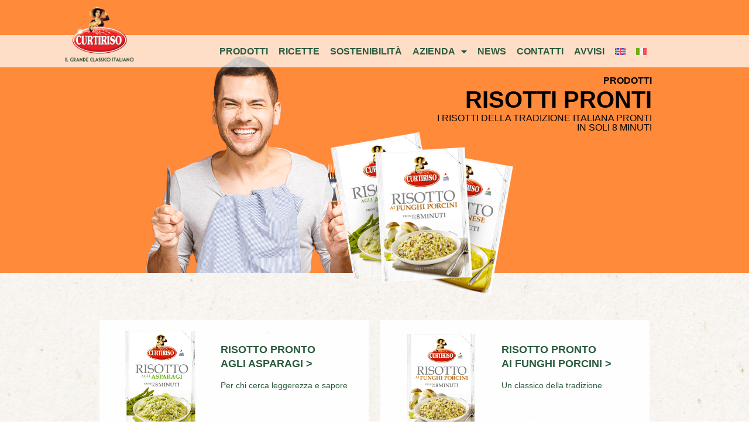

--- FILE ---
content_type: text/css
request_url: https://curtiriso.it/wp-content/uploads/elementor/css/post-6.css?ver=1768362033
body_size: 687
content:
.elementor-kit-6{--e-global-color-primary:#000000;--e-global-color-secondary:#54595F;--e-global-color-text:#000000;--e-global-color-accent:#61CE70;--e-global-color-71454b1:#183724;--e-global-color-53322c4:#CE2B37;--e-global-color-d42ee1e:#FFFFFF;--e-global-color-71b8c86:#E7C54A;--e-global-color-c5833be:#2B5B3E;--e-global-color-9477158:#BDBDBD;--e-global-color-9399d52:#926D00;--e-global-typography-primary-font-family:"Lato";--e-global-typography-primary-font-weight:normal;--e-global-typography-secondary-font-family:"Lato";--e-global-typography-secondary-font-weight:400;--e-global-typography-text-font-family:"Lato";--e-global-typography-text-font-weight:400;--e-global-typography-accent-font-family:"Lato";--e-global-typography-accent-font-weight:500;--e-global-typography-70de24d-font-family:"Mouse Curti";--e-global-typography-987c4f3-font-family:"Lato";--e-global-typography-987c4f3-font-size:44px;--e-global-typography-987c4f3-font-weight:700;--e-global-typography-987c4f3-text-transform:uppercase;--e-global-typography-daac179-font-family:"Lato";--e-global-typography-daac179-font-size:18px;--e-global-typography-daac179-font-weight:800;--e-global-typography-99737b5-font-family:"Lato";--e-global-typography-99737b5-font-size:16px;--e-global-typography-99737b5-font-weight:500;--e-global-typography-99737b5-line-height:18px;--e-global-typography-a367ecb-font-family:"Lato";--e-global-typography-a367ecb-font-size:30px;--e-global-typography-a367ecb-font-weight:700;--e-global-typography-a367ecb-text-transform:uppercase;background-image:url("http://curtiriso.it/wp-content/uploads/2023/03/sfondo-paper-chiaro.jpg");background-repeat:repeat;}.elementor-kit-6 e-page-transition{background-color:#FFBC7D;}.elementor-section.elementor-section-boxed > .elementor-container{max-width:1140px;}.e-con{--container-max-width:1140px;}.elementor-widget:not(:last-child){margin-block-end:0px;}.elementor-element{--widgets-spacing:0px 0px;--widgets-spacing-row:0px;--widgets-spacing-column:0px;}{}h1.entry-title{display:var(--page-title-display);}.site-header .site-branding{flex-direction:column;align-items:stretch;}.site-header{padding-inline-end:0px;padding-inline-start:0px;}.site-footer .site-branding{flex-direction:column;align-items:stretch;}@media(max-width:1024px){.elementor-section.elementor-section-boxed > .elementor-container{max-width:1024px;}.e-con{--container-max-width:1024px;}}@media(max-width:767px){.elementor-section.elementor-section-boxed > .elementor-container{max-width:767px;}.e-con{--container-max-width:767px;}}/* Start custom CSS */a {
    cursor:pointer;
}/* End custom CSS */
/* Start Custom Fonts CSS */@font-face {
	font-family: 'Mouse Curti';
	font-style: normal;
	font-weight: normal;
	font-display: auto;
	src: url('http://curtiriso.it/wp-content/uploads/2023/04/Mouse-Curti.woff2') format('woff2'),
		url('http://curtiriso.it/wp-content/uploads/2023/04/Mouse-Curti.woff') format('woff'),
		url('http://curtiriso.it/wp-content/uploads/2023/04/Mouse-Curti.ttf') format('truetype'),
		url('http://curtiriso.it/wp-content/uploads/2023/04/Mouse-Curti.svg#MouseCurti') format('svg');
}
/* End Custom Fonts CSS */

--- FILE ---
content_type: text/css
request_url: https://curtiriso.it/wp-content/uploads/elementor/css/post-353.css?ver=1768362047
body_size: 1096
content:
.elementor-widget-section .eael-protected-content-message{font-family:var( --e-global-typography-secondary-font-family ), Sans-serif;font-weight:var( --e-global-typography-secondary-font-weight );}.elementor-widget-section .protected-content-error-msg{font-family:var( --e-global-typography-secondary-font-family ), Sans-serif;font-weight:var( --e-global-typography-secondary-font-weight );}.elementor-353 .elementor-element.elementor-element-83b8a6a:not(.elementor-motion-effects-element-type-background), .elementor-353 .elementor-element.elementor-element-83b8a6a > .elementor-motion-effects-container > .elementor-motion-effects-layer{background-color:var( --e-global-color-c5833be );}.elementor-353 .elementor-element.elementor-element-83b8a6a{transition:background 0.3s, border 0.3s, border-radius 0.3s, box-shadow 0.3s;margin-top:0px;margin-bottom:0px;padding:40px 0px 40px 0px;}.elementor-353 .elementor-element.elementor-element-83b8a6a > .elementor-background-overlay{transition:background 0.3s, border-radius 0.3s, opacity 0.3s;}.elementor-353 .elementor-element.elementor-element-58fb09f > .elementor-container > .elementor-column > .elementor-widget-wrap{align-content:flex-end;align-items:flex-end;}.elementor-widget-image .eael-protected-content-message{font-family:var( --e-global-typography-secondary-font-family ), Sans-serif;font-weight:var( --e-global-typography-secondary-font-weight );}.elementor-widget-image .protected-content-error-msg{font-family:var( --e-global-typography-secondary-font-family ), Sans-serif;font-weight:var( --e-global-typography-secondary-font-weight );}.elementor-widget-image .widget-image-caption{color:var( --e-global-color-text );font-family:var( --e-global-typography-text-font-family ), Sans-serif;font-weight:var( --e-global-typography-text-font-weight );}.elementor-353 .elementor-element.elementor-element-a4bee82 > .elementor-widget-container{padding:0px 0px 20px 0px;}.elementor-353 .elementor-element.elementor-element-a4bee82{text-align:left;}.elementor-353 .elementor-element.elementor-element-a4bee82 img{width:100px;transition-duration:0.8s;}.elementor-353 .elementor-element.elementor-element-a4bee82:hover img{opacity:0.51;}.elementor-widget-heading .eael-protected-content-message{font-family:var( --e-global-typography-secondary-font-family ), Sans-serif;font-weight:var( --e-global-typography-secondary-font-weight );}.elementor-widget-heading .protected-content-error-msg{font-family:var( --e-global-typography-secondary-font-family ), Sans-serif;font-weight:var( --e-global-typography-secondary-font-weight );}.elementor-widget-heading .elementor-heading-title{font-family:var( --e-global-typography-primary-font-family ), Sans-serif;font-weight:var( --e-global-typography-primary-font-weight );color:var( --e-global-color-primary );}.elementor-353 .elementor-element.elementor-element-514189f{text-align:left;}.elementor-353 .elementor-element.elementor-element-514189f .elementor-heading-title{font-family:"Lato", Sans-serif;font-size:12px;font-weight:700;text-transform:uppercase;color:var( --e-global-color-d42ee1e );}.elementor-widget-social-icons .eael-protected-content-message{font-family:var( --e-global-typography-secondary-font-family ), Sans-serif;font-weight:var( --e-global-typography-secondary-font-weight );}.elementor-widget-social-icons .protected-content-error-msg{font-family:var( --e-global-typography-secondary-font-family ), Sans-serif;font-weight:var( --e-global-typography-secondary-font-weight );}.elementor-353 .elementor-element.elementor-element-641d9b8{--grid-template-columns:repeat(0, auto);--icon-size:21px;--grid-column-gap:10px;--grid-row-gap:0px;}.elementor-353 .elementor-element.elementor-element-641d9b8 .elementor-widget-container{text-align:left;}.elementor-353 .elementor-element.elementor-element-641d9b8 > .elementor-widget-container{margin:10px 0px 0px 0px;}.elementor-353 .elementor-element.elementor-element-641d9b8 .elementor-social-icon{background-color:var( --e-global-color-c5833be );--icon-padding:0em;}.elementor-353 .elementor-element.elementor-element-641d9b8 .elementor-social-icon:hover i{color:#FFFFFFA3;}.elementor-353 .elementor-element.elementor-element-641d9b8 .elementor-social-icon:hover svg{fill:#FFFFFFA3;}.elementor-353 .elementor-element.elementor-element-767b010 > .elementor-widget-container{margin:0px 0px 0px 0px;}.elementor-353 .elementor-element.elementor-element-767b010{text-align:left;}.elementor-353 .elementor-element.elementor-element-767b010 .elementor-heading-title{font-family:"Lato", Sans-serif;font-size:18px;font-weight:900;text-transform:uppercase;color:var( --e-global-color-d42ee1e );}.elementor-widget-nav-menu .eael-protected-content-message{font-family:var( --e-global-typography-secondary-font-family ), Sans-serif;font-weight:var( --e-global-typography-secondary-font-weight );}.elementor-widget-nav-menu .protected-content-error-msg{font-family:var( --e-global-typography-secondary-font-family ), Sans-serif;font-weight:var( --e-global-typography-secondary-font-weight );}.elementor-widget-nav-menu .elementor-nav-menu .elementor-item{font-family:var( --e-global-typography-primary-font-family ), Sans-serif;font-weight:var( --e-global-typography-primary-font-weight );}.elementor-widget-nav-menu .elementor-nav-menu--main .elementor-item{color:var( --e-global-color-text );fill:var( --e-global-color-text );}.elementor-widget-nav-menu .elementor-nav-menu--main .elementor-item:hover,
					.elementor-widget-nav-menu .elementor-nav-menu--main .elementor-item.elementor-item-active,
					.elementor-widget-nav-menu .elementor-nav-menu--main .elementor-item.highlighted,
					.elementor-widget-nav-menu .elementor-nav-menu--main .elementor-item:focus{color:var( --e-global-color-accent );fill:var( --e-global-color-accent );}.elementor-widget-nav-menu .elementor-nav-menu--main:not(.e--pointer-framed) .elementor-item:before,
					.elementor-widget-nav-menu .elementor-nav-menu--main:not(.e--pointer-framed) .elementor-item:after{background-color:var( --e-global-color-accent );}.elementor-widget-nav-menu .e--pointer-framed .elementor-item:before,
					.elementor-widget-nav-menu .e--pointer-framed .elementor-item:after{border-color:var( --e-global-color-accent );}.elementor-widget-nav-menu{--e-nav-menu-divider-color:var( --e-global-color-text );}.elementor-widget-nav-menu .elementor-nav-menu--dropdown .elementor-item, .elementor-widget-nav-menu .elementor-nav-menu--dropdown  .elementor-sub-item{font-family:var( --e-global-typography-accent-font-family ), Sans-serif;font-weight:var( --e-global-typography-accent-font-weight );}.elementor-353 .elementor-element.elementor-element-e8e3d9d > .elementor-widget-container{margin:10px 0px 15px 0px;}.elementor-353 .elementor-element.elementor-element-e8e3d9d .elementor-nav-menu--dropdown a, .elementor-353 .elementor-element.elementor-element-e8e3d9d .elementor-menu-toggle{color:var( --e-global-color-d42ee1e );fill:var( --e-global-color-d42ee1e );}.elementor-353 .elementor-element.elementor-element-e8e3d9d .elementor-nav-menu--dropdown{background-color:var( --e-global-color-c5833be );}.elementor-353 .elementor-element.elementor-element-e8e3d9d .elementor-nav-menu--dropdown a:hover,
					.elementor-353 .elementor-element.elementor-element-e8e3d9d .elementor-nav-menu--dropdown a:focus,
					.elementor-353 .elementor-element.elementor-element-e8e3d9d .elementor-nav-menu--dropdown a.elementor-item-active,
					.elementor-353 .elementor-element.elementor-element-e8e3d9d .elementor-nav-menu--dropdown a.highlighted,
					.elementor-353 .elementor-element.elementor-element-e8e3d9d .elementor-menu-toggle:hover,
					.elementor-353 .elementor-element.elementor-element-e8e3d9d .elementor-menu-toggle:focus{color:var( --e-global-color-71b8c86 );}.elementor-353 .elementor-element.elementor-element-e8e3d9d .elementor-nav-menu--dropdown a:hover,
					.elementor-353 .elementor-element.elementor-element-e8e3d9d .elementor-nav-menu--dropdown a:focus,
					.elementor-353 .elementor-element.elementor-element-e8e3d9d .elementor-nav-menu--dropdown a.elementor-item-active,
					.elementor-353 .elementor-element.elementor-element-e8e3d9d .elementor-nav-menu--dropdown a.highlighted{background-color:#FFFFFF00;}.elementor-353 .elementor-element.elementor-element-e8e3d9d .elementor-nav-menu--dropdown a.elementor-item-active{color:var( --e-global-color-71b8c86 );}.elementor-353 .elementor-element.elementor-element-e8e3d9d .elementor-nav-menu--dropdown a{padding-left:0px;padding-right:0px;padding-top:8px;padding-bottom:8px;}.elementor-353 .elementor-element.elementor-element-996b03b > .elementor-widget-container{margin:0px 0px 0px 0px;}.elementor-353 .elementor-element.elementor-element-996b03b{text-align:left;}.elementor-353 .elementor-element.elementor-element-996b03b .elementor-heading-title{font-family:"Lato", Sans-serif;font-size:18px;font-weight:900;text-transform:uppercase;color:var( --e-global-color-d42ee1e );}.elementor-widget-text-editor .eael-protected-content-message{font-family:var( --e-global-typography-secondary-font-family ), Sans-serif;font-weight:var( --e-global-typography-secondary-font-weight );}.elementor-widget-text-editor .protected-content-error-msg{font-family:var( --e-global-typography-secondary-font-family ), Sans-serif;font-weight:var( --e-global-typography-secondary-font-weight );}.elementor-widget-text-editor{font-family:var( --e-global-typography-text-font-family ), Sans-serif;font-weight:var( --e-global-typography-text-font-weight );color:var( --e-global-color-text );}.elementor-widget-text-editor.elementor-drop-cap-view-stacked .elementor-drop-cap{background-color:var( --e-global-color-primary );}.elementor-widget-text-editor.elementor-drop-cap-view-framed .elementor-drop-cap, .elementor-widget-text-editor.elementor-drop-cap-view-default .elementor-drop-cap{color:var( --e-global-color-primary );border-color:var( --e-global-color-primary );}.elementor-353 .elementor-element.elementor-element-243b6b1 > .elementor-widget-container{margin:31px 0px 0px 0px;}.elementor-353 .elementor-element.elementor-element-243b6b1{text-align:left;font-family:"Lato", Sans-serif;font-size:12px;font-weight:400;line-height:24px;color:var( --e-global-color-d42ee1e );}.elementor-theme-builder-content-area{height:400px;}.elementor-location-header:before, .elementor-location-footer:before{content:"";display:table;clear:both;}@media(max-width:767px){.elementor-353 .elementor-element.elementor-element-83b8a6a{padding:0px 0px 0px 0px;}.elementor-353 .elementor-element.elementor-element-a4bee82{text-align:center;}.elementor-353 .elementor-element.elementor-element-514189f{text-align:center;}.elementor-353 .elementor-element.elementor-element-641d9b8 .elementor-widget-container{text-align:center;}.elementor-353 .elementor-element.elementor-element-641d9b8 > .elementor-widget-container{margin:0px 0px 0px 0px;}.elementor-353 .elementor-element.elementor-element-81e5e1f.elementor-column > .elementor-widget-wrap{justify-content:center;}.elementor-353 .elementor-element.elementor-element-767b010{text-align:center;}.elementor-353 .elementor-element.elementor-element-e8e3d9d > .elementor-widget-container{margin:0px 0px 0px 0px;padding:0px 0px 0px 0px;}.elementor-353 .elementor-element.elementor-element-996b03b{text-align:center;}.elementor-353 .elementor-element.elementor-element-243b6b1{text-align:center;}}

--- FILE ---
content_type: text/css
request_url: https://curtiriso.it/wp-content/uploads/elementor/css/post-395.css?ver=1768367207
body_size: 941
content:
.elementor-widget-section .eael-protected-content-message{font-family:var( --e-global-typography-secondary-font-family ), Sans-serif;font-weight:var( --e-global-typography-secondary-font-weight );}.elementor-widget-section .protected-content-error-msg{font-family:var( --e-global-typography-secondary-font-family ), Sans-serif;font-weight:var( --e-global-typography-secondary-font-weight );}.elementor-395 .elementor-element.elementor-element-d646daa > .elementor-background-overlay{background-color:transparent;background-image:linear-gradient(180deg, #FFFFFF85 0%, #FFFFFF00 100%);opacity:1;transition:background 0.3s, border-radius 0.3s, opacity 0.3s;}.elementor-395 .elementor-element.elementor-element-d646daa > .elementor-container{max-width:960px;}.elementor-395 .elementor-element.elementor-element-d646daa{transition:background 0.3s, border 0.3s, border-radius 0.3s, box-shadow 0.3s;margin-top:-160px;margin-bottom:0px;padding:40px 0px 0px 0px;}.elementor-395 .elementor-element.elementor-element-92a505b.elementor-column > .elementor-widget-wrap{justify-content:flex-end;}.elementor-395 .elementor-element.elementor-element-92a505b > .elementor-widget-wrap > .elementor-widget:not(.elementor-widget__width-auto):not(.elementor-widget__width-initial):not(:last-child):not(.elementor-absolute){margin-bottom:0px;}.elementor-395 .elementor-element.elementor-element-92a505b > .elementor-element-populated{transition:background 0.3s, border 0.3s, border-radius 0.3s, box-shadow 0.3s;margin:0px 0px 0px 0px;--e-column-margin-right:0px;--e-column-margin-left:0px;padding:0px 0px 0px 0px;}.elementor-395 .elementor-element.elementor-element-92a505b > .elementor-element-populated > .elementor-background-overlay{transition:background 0.3s, border-radius 0.3s, opacity 0.3s;}.elementor-widget-image .eael-protected-content-message{font-family:var( --e-global-typography-secondary-font-family ), Sans-serif;font-weight:var( --e-global-typography-secondary-font-weight );}.elementor-widget-image .protected-content-error-msg{font-family:var( --e-global-typography-secondary-font-family ), Sans-serif;font-weight:var( --e-global-typography-secondary-font-weight );}.elementor-widget-image .widget-image-caption{color:var( --e-global-color-text );font-family:var( --e-global-typography-text-font-family ), Sans-serif;font-weight:var( --e-global-typography-text-font-weight );}.elementor-395 .elementor-element.elementor-element-06a6782{width:auto;max-width:auto;}.elementor-395 .elementor-element.elementor-element-06a6782 > .elementor-widget-container{margin:0px 0px 0px 0px;padding:0px 0px 0px 0px;}.elementor-395 .elementor-element.elementor-element-06a6782 img{width:100%;}.elementor-395 .elementor-element.elementor-element-4ec0f93 > .elementor-element-populated{margin:0px 0px 0px 0px;--e-column-margin-right:0px;--e-column-margin-left:0px;}.elementor-395 .elementor-element.elementor-element-3d4f2d1{width:var( --container-widget-width, 330px );max-width:330px;--container-widget-width:330px;--container-widget-flex-grow:0;bottom:-65.375px;}.elementor-395 .elementor-element.elementor-element-3d4f2d1 > .elementor-widget-container{margin:0px 0px 0px 0px;padding:0px 0px 0px 0px;}body:not(.rtl) .elementor-395 .elementor-element.elementor-element-3d4f2d1{left:-75px;}body.rtl .elementor-395 .elementor-element.elementor-element-3d4f2d1{right:-75px;}.elementor-395 .elementor-element.elementor-element-3d4f2d1 img{width:330px;}.elementor-395 .elementor-element.elementor-element-570301b > .elementor-element-populated{margin:0px 0px 0px 0px;--e-column-margin-right:0px;--e-column-margin-left:0px;padding:135px 0px 0px 0px;}.elementor-widget-heading .eael-protected-content-message{font-family:var( --e-global-typography-secondary-font-family ), Sans-serif;font-weight:var( --e-global-typography-secondary-font-weight );}.elementor-widget-heading .protected-content-error-msg{font-family:var( --e-global-typography-secondary-font-family ), Sans-serif;font-weight:var( --e-global-typography-secondary-font-weight );}.elementor-widget-heading .elementor-heading-title{font-family:var( --e-global-typography-primary-font-family ), Sans-serif;font-weight:var( --e-global-typography-primary-font-weight );color:var( --e-global-color-primary );}.elementor-395 .elementor-element.elementor-element-1e29334{width:100%;max-width:100%;z-index:1;text-align:right;}.elementor-395 .elementor-element.elementor-element-1e29334 > .elementor-widget-container{margin:0px 0px 0px 0px;padding:0px 0px 0px 0px;}.elementor-395 .elementor-element.elementor-element-1e29334 .elementor-heading-title{font-family:"Lato", Sans-serif;font-size:16px;font-weight:700;text-transform:uppercase;color:var( --e-global-color-primary );}.elementor-395 .elementor-element.elementor-element-edb4098{width:100%;max-width:100%;text-align:right;}.elementor-395 .elementor-element.elementor-element-edb4098 > .elementor-widget-container{margin:0px 0px 0px 0px;}.elementor-395 .elementor-element.elementor-element-edb4098 .elementor-heading-title{font-family:"Lato", Sans-serif;font-size:40px;font-weight:700;line-height:1.2em;color:var( --e-global-color-primary );}.elementor-395 .elementor-element.elementor-element-7dbf456{width:100%;max-width:100%;z-index:1;text-align:right;}.elementor-395 .elementor-element.elementor-element-7dbf456 > .elementor-widget-container{margin:0px 0px 0px 0px;padding:0px 0px 0px 0px;}.elementor-395 .elementor-element.elementor-element-7dbf456 .elementor-heading-title{font-family:"Lato", Sans-serif;font-size:16px;font-weight:normal;text-transform:uppercase;color:var( --e-global-color-primary );}.elementor-395 .elementor-element.elementor-element-d50846a > .elementor-container{max-width:960px;}.elementor-395 .elementor-element.elementor-element-d50846a{margin-top:60px;margin-bottom:0px;}.elementor-widget-jet-listing-grid .eael-protected-content-message{font-family:var( --e-global-typography-secondary-font-family ), Sans-serif;font-weight:var( --e-global-typography-secondary-font-weight );}.elementor-widget-jet-listing-grid .protected-content-error-msg{font-family:var( --e-global-typography-secondary-font-family ), Sans-serif;font-weight:var( --e-global-typography-secondary-font-weight );}.elementor-395 .elementor-element.elementor-element-ca208e8 > .elementor-widget-container > .jet-listing-grid > .jet-listing-grid__items, .elementor-395 .elementor-element.elementor-element-ca208e8 > .jet-listing-grid > .jet-listing-grid__items{--columns:2;}.elementor-395 .elementor-element.elementor-element-d1d253a:hover img{opacity:0.84;}.elementor-395 .elementor-element.elementor-element-d1d253a img{transition-duration:0.3s;}.elementor-395 .elementor-element.elementor-element-3408727:hover img{opacity:0.84;}.elementor-395 .elementor-element.elementor-element-3408727 img{transition-duration:0.3s;}@media(min-width:768px){.elementor-395 .elementor-element.elementor-element-92a505b{width:49%;}.elementor-395 .elementor-element.elementor-element-4ec0f93{width:6.333%;}.elementor-395 .elementor-element.elementor-element-570301b{width:43.999%;}}@media(max-width:767px){.elementor-395 .elementor-element.elementor-element-d646daa{padding:80px 0px 0px 0px;}.elementor-395 .elementor-element.elementor-element-92a505b.elementor-column > .elementor-widget-wrap{justify-content:flex-start;}.elementor-395 .elementor-element.elementor-element-92a505b > .elementor-element-populated{margin:0% 0% 0% 0%;--e-column-margin-right:0%;--e-column-margin-left:0%;padding:0px 0px 0px 0px;}.elementor-395 .elementor-element.elementor-element-06a6782{width:auto;max-width:auto;}.elementor-395 .elementor-element.elementor-element-06a6782 > .elementor-widget-container{margin:0px 0px 0px 0px;}.elementor-395 .elementor-element.elementor-element-06a6782 img{width:350px;}.elementor-395 .elementor-element.elementor-element-4ec0f93 > .elementor-element-populated{margin:0px 0px 0px 0px;--e-column-margin-right:0px;--e-column-margin-left:0px;padding:0px 0px 0px 0px;}.elementor-395 .elementor-element.elementor-element-3d4f2d1{width:var( --container-widget-width, 184px );max-width:184px;--container-widget-width:184px;--container-widget-flex-grow:0;bottom:-21px;}body:not(.rtl) .elementor-395 .elementor-element.elementor-element-3d4f2d1{left:11px;}body.rtl .elementor-395 .elementor-element.elementor-element-3d4f2d1{right:11px;}.elementor-395 .elementor-element.elementor-element-570301b > .elementor-element-populated{padding:20px 20px 20px 20px;}.elementor-395 .elementor-element.elementor-element-1e29334 > .elementor-widget-container{margin:10px 0px 0px 0px;}.elementor-395 .elementor-element.elementor-element-1e29334{text-align:center;}.elementor-395 .elementor-element.elementor-element-edb4098{text-align:center;}.elementor-395 .elementor-element.elementor-element-7dbf456{text-align:center;}.elementor-395 .elementor-element.elementor-element-d50846a{margin-top:20px;margin-bottom:20px;padding:0px 0px 0px 0px;}.elementor-395 .elementor-element.elementor-element-ca208e8 > .elementor-widget-container > .jet-listing-grid > .jet-listing-grid__items, .elementor-395 .elementor-element.elementor-element-ca208e8 > .jet-listing-grid > .jet-listing-grid__items{--columns:1;}}

--- FILE ---
content_type: text/css
request_url: https://curtiriso.it/wp-content/uploads/elementor/css/post-434.css?ver=1768362033
body_size: 731
content:
.elementor-widget-section .eael-protected-content-message{font-family:var( --e-global-typography-secondary-font-family ), Sans-serif;font-weight:var( --e-global-typography-secondary-font-weight );}.elementor-widget-section .protected-content-error-msg{font-family:var( --e-global-typography-secondary-font-family ), Sans-serif;font-weight:var( --e-global-typography-secondary-font-weight );}.elementor-434 .elementor-element.elementor-element-8e6b9f0:not(.elementor-motion-effects-element-type-background), .elementor-434 .elementor-element.elementor-element-8e6b9f0 > .elementor-motion-effects-container > .elementor-motion-effects-layer{background-color:#FFFFFFED;}.elementor-434 .elementor-element.elementor-element-8e6b9f0 > .elementor-background-overlay{background-image:url("http://curtiriso.it/wp-content/uploads/2023/05/bg-prodotti-home-NOSFONDO.png");background-position:bottom center;background-repeat:repeat-x;background-size:cover;opacity:1;transition:background 0.2s, border-radius 0.3s, opacity 0.2s;}.elementor-434 .elementor-element.elementor-element-8e6b9f0 > .elementor-container{min-height:210px;}.elementor-434 .elementor-element.elementor-element-8e6b9f0{transition:background 0.3s, border 0.3s, border-radius 0.3s, box-shadow 0.3s;}.elementor-434 .elementor-element.elementor-element-15b48a4.elementor-column > .elementor-widget-wrap{justify-content:center;}.elementor-widget-image .eael-protected-content-message{font-family:var( --e-global-typography-secondary-font-family ), Sans-serif;font-weight:var( --e-global-typography-secondary-font-weight );}.elementor-widget-image .protected-content-error-msg{font-family:var( --e-global-typography-secondary-font-family ), Sans-serif;font-weight:var( --e-global-typography-secondary-font-weight );}.elementor-widget-image .widget-image-caption{color:var( --e-global-color-text );font-family:var( --e-global-typography-text-font-family ), Sans-serif;font-weight:var( --e-global-typography-text-font-weight );}.elementor-434 .elementor-element.elementor-element-070a5a1{width:auto;max-width:auto;}.elementor-434 .elementor-element.elementor-element-070a5a1 > .elementor-widget-container{padding:0px 0px 0px 0px;}.elementor-434 .elementor-element.elementor-element-070a5a1 img{width:150px;transition-duration:0.3s;}.elementor-434 .elementor-element.elementor-element-070a5a1:hover img{opacity:0.56;}.elementor-434 .elementor-element.elementor-element-7e462ec > .elementor-widget-wrap > .elementor-widget:not(.elementor-widget__width-auto):not(.elementor-widget__width-initial):not(:last-child):not(.elementor-absolute){margin-bottom:0px;}.elementor-434 .elementor-element.elementor-element-7e462ec > .elementor-element-populated{margin:0px 20px 0px 0px;--e-column-margin-right:20px;--e-column-margin-left:0px;}.elementor-widget-heading .eael-protected-content-message{font-family:var( --e-global-typography-secondary-font-family ), Sans-serif;font-weight:var( --e-global-typography-secondary-font-weight );}.elementor-widget-heading .protected-content-error-msg{font-family:var( --e-global-typography-secondary-font-family ), Sans-serif;font-weight:var( --e-global-typography-secondary-font-weight );}.elementor-widget-heading .elementor-heading-title{font-family:var( --e-global-typography-primary-font-family ), Sans-serif;font-weight:var( --e-global-typography-primary-font-weight );color:var( --e-global-color-primary );}.elementor-434 .elementor-element.elementor-element-2bee57b{width:auto;max-width:auto;text-align:left;}.elementor-434 .elementor-element.elementor-element-2bee57b > .elementor-widget-container{margin:40px 0px 0px 0px;}.elementor-434 .elementor-element.elementor-element-2bee57b .elementor-heading-title{font-family:"Lato", Sans-serif;font-size:18px;font-weight:800;text-transform:uppercase;color:var( --e-global-color-c5833be );}.elementor-widget-jet-listing-dynamic-field .eael-protected-content-message{font-family:var( --e-global-typography-secondary-font-family ), Sans-serif;font-weight:var( --e-global-typography-secondary-font-weight );}.elementor-widget-jet-listing-dynamic-field .protected-content-error-msg{font-family:var( --e-global-typography-secondary-font-family ), Sans-serif;font-weight:var( --e-global-typography-secondary-font-weight );}.elementor-434 .elementor-element.elementor-element-8e7f715 > .elementor-widget-container{margin:15px 0px 0px 0px;}.elementor-434 .elementor-element.elementor-element-8e7f715 .jet-listing-dynamic-field__content{color:var( --e-global-color-c5833be );font-family:"Lato", Sans-serif;font-size:14px;font-weight:normal;line-height:18px;text-align:left;}.elementor-434 .elementor-element.elementor-element-8e7f715 .jet-listing-dynamic-field .jet-listing-dynamic-field__inline-wrap{width:auto;}.elementor-434 .elementor-element.elementor-element-8e7f715 .jet-listing-dynamic-field .jet-listing-dynamic-field__content{width:auto;}.elementor-434 .elementor-element.elementor-element-8e7f715 .jet-listing-dynamic-field{justify-content:flex-start;}@media(max-width:767px){.elementor-434 .elementor-element.elementor-element-15b48a4{width:48%;}.elementor-434 .elementor-element.elementor-element-070a5a1 img{width:88%;}.elementor-434 .elementor-element.elementor-element-7e462ec{width:52%;}.elementor-434 .elementor-element.elementor-element-7e462ec > .elementor-element-populated{margin:0px 3px 0px 0px;--e-column-margin-right:3px;--e-column-margin-left:0px;}.elementor-434 .elementor-element.elementor-element-2bee57b > .elementor-widget-container{margin:40px 0px 0px -3px;}.elementor-434 .elementor-element.elementor-element-2bee57b .elementor-heading-title{font-size:18px;}.elementor-434 .elementor-element.elementor-element-8e7f715 > .elementor-widget-container{margin:15px 0px 0px -3px;}}@media(min-width:768px){.elementor-434 .elementor-element.elementor-element-15b48a4{width:45%;}.elementor-434 .elementor-element.elementor-element-7e462ec{width:55%;}}